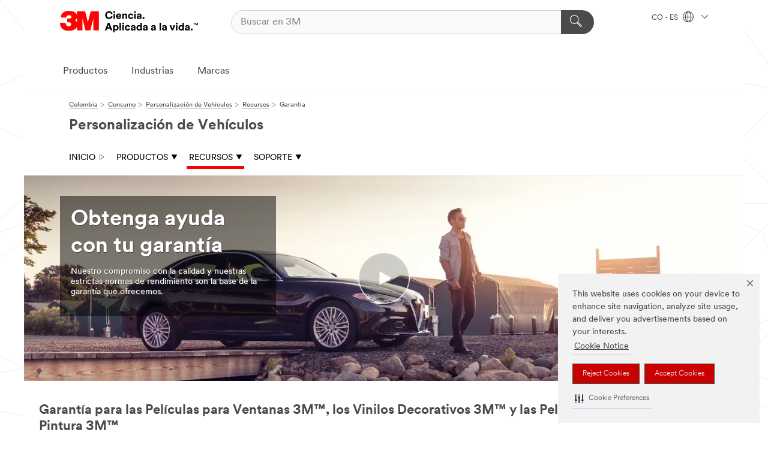

--- FILE ---
content_type: text/html; charset=UTF-8
request_url: https://www.3m.com.co/3M/es_CO/personalizacion-vehiculos/recursos/garantia/
body_size: 12915
content:
<!DOCTYPE html>
<html lang="es-CO">
 <head><meta http-equiv="X-UA-Compatible" content="IE=EDGE"><script type="text/javascript" src="https://cdn-prod.securiti.ai/consent/auto_blocking/0638aaa2-354a-44c0-a777-ea4db9f7bf8a/db27e24d-aee0-4de3-b940-196e87e5a512.js"></script><script>(function(){var s=document.createElement('script');s.src='https://cdn-prod.securiti.ai/consent/cookie-consent-sdk-loader.js';s.setAttribute('data-tenant-uuid', '0638aaa2-354a-44c0-a777-ea4db9f7bf8a');s.setAttribute('data-domain-uuid', 'db27e24d-aee0-4de3-b940-196e87e5a512');s.setAttribute('data-backend-url', 'https://app.securiti.ai');s.setAttribute('data-skip-css', 'false');s.defer=true;var parent_node=document.head || document.body;parent_node.appendChild(s);})()</script><script src="https://tags.tiqcdn.com/utag/3m/redeploy-gdpr/prod/utag.sync.js"></script><script>if (typeof utag_data == 'undefined') utag_data = {};</script>
<title>Garantía - Personalización de Vehículos | 3M</title>
  <meta charset="utf-8">
  <meta name="viewport" content="width=device-width, initial-scale=1.0">
<meta name="DCSext.Business" content="Transport & Electronic Bus Group">
<meta name="DCSext.CDC" content="KT">
<meta name="DCSext.MktExpertise" content="Consumer">
<meta name="DCSext.SubMarket" content="Car Personalization">
<meta name="DCSext.ewcd_url" content="Z6_79L2HO02KOT7706GUFBGD38PN3 | Z6_79L2HO02KOLR206GFTHAJ6GOQ5 | Z6_79L2HO02KGPD406SE4QEJ030L1">
<meta name="DCSext.locale" content="es_CO">
<meta name="DCSext.page" content="TEBG_CarPersonalisation_LA_Resources_Warranty">
<meta name="DCSext.platform" content="FUZE">
<meta name="DCSext.site" content="TEBG_CarPersonalisation_LA">
<meta name="WT.dcsvid" content="">
<meta name="application-name" content="MMM-ext">
<meta name="dc_coverage" content="CO">
<meta name="description" content="A la hora de personalizar tu vehículo, la calidad, rendimiento y durabilidad son factores clave. Conoce más sobre la garantía para Vinilos Decorativos, Películas para Protección de Pintura y Películas para Ventanas para tu automóvil.">
<meta name="format-detection" content="telephone=no">
<meta http-equiv="cleartype" content="on">
<meta http-equiv="format-detection" content="telephone=no">
<meta http-equiv="imagetoolbar" content="no">
<meta name="keywords" content="personalización de vehículos, garantía, vinilos decorativos, películas para protección de pintura, películas para ventanas, películas para ventanas automotrices">
<meta name="mmmsite" content="TEBG_CarPersonalisation_LA">
<meta name="mmm:serp" content="https://www.3m.com.co/3M/es_CO/personalizacion-vehiculos/recursos/garantia/"/>
<link rel="canonical" href="https://www.3m.com.co/3M/es_CO/personalizacion-vehiculos/recursos/garantia/" />
<!--  <PageMap><DataObject type="server"><Attribute name="node">fd-4 | WebSphere_Portal</Attribute>
<Attribute name="placeUniquename">TEBG_CarPersonalisation_LA</Attribute>
<Attribute name="sitebreadcrumb">Z6_79L2HO02KOT7706GUFBGD38PN3 | Z6_79L2HO02KOLR206GFTHAJ6GOQ5 | Z6_79L2HO02KGPD406SE4QEJ030L1</Attribute>
<Attribute name="themeVersion">2025.10</Attribute>
<Attribute name="pageUniquename">TEBG_CarPersonalisation_LA_Resources_Warranty</Attribute>
</DataObject>
<DataObject type="page"><Attribute name="site">Z6_79L2HO02KOT7706GUFBGD38PN3 | TEBG_CarPersonalisation_LA</Attribute>
<Attribute name="currentpage">Z6_79L2HO02KGPD406SE4QEJ030L1</Attribute>
<Attribute name="currentuniquename">TEBG_CarPersonalisation_LA_Resources_Warranty</Attribute>
</DataObject>
</PageMap> --><link rel="shortcut icon" type="image/ico" href="/favicon.ico" />
<link rel="apple-touch-icon-precomposed" sizes="57x57" href="/3m_theme_assets/themes/3MTheme/assets/images/unicorn/3M_Bookmark_Icon_57x57.png" />
<link rel="apple-touch-icon-precomposed" sizes="60x60" href="/3m_theme_assets/themes/3MTheme/assets/images/unicorn/3M_Bookmark_Icon_60x60.png" />
<link rel="apple-touch-icon-precomposed" sizes="72x72" href="/3m_theme_assets/themes/3MTheme/assets/images/unicorn/3M_Bookmark_Icon_72x72.png" />
<link rel="apple-touch-icon-precomposed" sizes="76x76" href="/3m_theme_assets/themes/3MTheme/assets/images/unicorn/3M_Bookmark_Icon_76x76.png" />
<link rel="apple-touch-icon-precomposed" sizes="114x114" href="/3m_theme_assets/themes/3MTheme/assets/images/unicorn/3M_Bookmark_Icon_114x114.png" />
<link rel="apple-touch-icon-precomposed" sizes="120x120" href="/3m_theme_assets/themes/3MTheme/assets/images/unicorn/3M_Bookmark_Icon_120x120.png" />
<link rel="apple-touch-icon-precomposed" sizes="144x144" href="/3m_theme_assets/themes/3MTheme/assets/images/unicorn/3M_Bookmark_Icon_144x144.png" />
<link rel="apple-touch-icon-precomposed" sizes="152x152" href="/3m_theme_assets/themes/3MTheme/assets/images/unicorn/3M_Bookmark_Icon_152x152.png" />
<link rel="apple-touch-icon-precomposed" sizes="180x180" href="/3m_theme_assets/themes/3MTheme/assets/images/unicorn/3M_Bookmark_Icon_180x180.png" />
<meta name="msapplication-TileColor" content="#ffffff" />
<meta name="msapplication-square70x70logo" content="/3m_theme_assets/themes/3MTheme/assets/images/unicorn/smalltile.png" />
<meta name="msapplication-square150x150logo" content="/3m_theme_assets/themes/3MTheme/assets/images/unicorn/mediumtile.png" />
<meta name="msapplication-wide310x150logo" content="/3m_theme_assets/themes/3MTheme/assets/images/unicorn/widetile.png" />
<meta name="msapplication-square310x310logo" content="/3m_theme_assets/themes/3MTheme/assets/images/unicorn/largetile.png" />
<link rel="stylesheet" href="/3m_theme_assets/themes/3MTheme/assets/css/build/phoenix.css?v=3.178.1" />
<link rel="stylesheet" href="/3m_theme_assets/themes/3MTheme/assets/css/unicorn-icons.css?v=3.178.1" />
<link rel="stylesheet" media="print" href="/3m_theme_assets/themes/3MTheme/assets/css/build/unicorn-print.css?v=3.178.1" />
<link rel="stylesheet" href="/3m_theme_assets/static/MDS/mammoth.css?v=3.178.1" />
<!--[if IE]><![endif]-->
<!--[if (IE 8)|(IE 7)]>
<script type="text/javascript">
document.getElementById("js-main_style").setAttribute("href", "");
</script>

<![endif]-->
<!--[if lte IE 6]><![endif]-->
<script type="text/javascript" src="/3m_theme_assets/themes/3MTheme/assets/scripts/mmmSettings.js"></script><link rel="stylesheet" href="/3m_theme_assets/themes/3MTheme/assets/css/build/gsn.css" />
<link rel="stylesheet" href="/3m_theme_assets/themes/3MTheme/assets/css/static/MyAccountDropdown/MyAccountDropdown.css" />


<script>(window.BOOMR_mq=window.BOOMR_mq||[]).push(["addVar",{"rua.upush":"false","rua.cpush":"false","rua.upre":"false","rua.cpre":"false","rua.uprl":"false","rua.cprl":"false","rua.cprf":"false","rua.trans":"","rua.cook":"false","rua.ims":"false","rua.ufprl":"false","rua.cfprl":"false","rua.isuxp":"false","rua.texp":"norulematch","rua.ceh":"false","rua.ueh":"false","rua.ieh.st":"0"}]);</script>
                              <script>!function(e){var n="https://s.go-mpulse.net/boomerang/";if("False"=="True")e.BOOMR_config=e.BOOMR_config||{},e.BOOMR_config.PageParams=e.BOOMR_config.PageParams||{},e.BOOMR_config.PageParams.pci=!0,n="https://s2.go-mpulse.net/boomerang/";if(window.BOOMR_API_key="UWRYR-C88R8-XEZDS-AZ97P-LXP2F",function(){function e(){if(!o){var e=document.createElement("script");e.id="boomr-scr-as",e.src=window.BOOMR.url,e.async=!0,i.parentNode.appendChild(e),o=!0}}function t(e){o=!0;var n,t,a,r,d=document,O=window;if(window.BOOMR.snippetMethod=e?"if":"i",t=function(e,n){var t=d.createElement("script");t.id=n||"boomr-if-as",t.src=window.BOOMR.url,BOOMR_lstart=(new Date).getTime(),e=e||d.body,e.appendChild(t)},!window.addEventListener&&window.attachEvent&&navigator.userAgent.match(/MSIE [67]\./))return window.BOOMR.snippetMethod="s",void t(i.parentNode,"boomr-async");a=document.createElement("IFRAME"),a.src="about:blank",a.title="",a.role="presentation",a.loading="eager",r=(a.frameElement||a).style,r.width=0,r.height=0,r.border=0,r.display="none",i.parentNode.appendChild(a);try{O=a.contentWindow,d=O.document.open()}catch(_){n=document.domain,a.src="javascript:var d=document.open();d.domain='"+n+"';void(0);",O=a.contentWindow,d=O.document.open()}if(n)d._boomrl=function(){this.domain=n,t()},d.write("<bo"+"dy onload='document._boomrl();'>");else if(O._boomrl=function(){t()},O.addEventListener)O.addEventListener("load",O._boomrl,!1);else if(O.attachEvent)O.attachEvent("onload",O._boomrl);d.close()}function a(e){window.BOOMR_onload=e&&e.timeStamp||(new Date).getTime()}if(!window.BOOMR||!window.BOOMR.version&&!window.BOOMR.snippetExecuted){window.BOOMR=window.BOOMR||{},window.BOOMR.snippetStart=(new Date).getTime(),window.BOOMR.snippetExecuted=!0,window.BOOMR.snippetVersion=12,window.BOOMR.url=n+"UWRYR-C88R8-XEZDS-AZ97P-LXP2F";var i=document.currentScript||document.getElementsByTagName("script")[0],o=!1,r=document.createElement("link");if(r.relList&&"function"==typeof r.relList.supports&&r.relList.supports("preload")&&"as"in r)window.BOOMR.snippetMethod="p",r.href=window.BOOMR.url,r.rel="preload",r.as="script",r.addEventListener("load",e),r.addEventListener("error",function(){t(!0)}),setTimeout(function(){if(!o)t(!0)},3e3),BOOMR_lstart=(new Date).getTime(),i.parentNode.appendChild(r);else t(!1);if(window.addEventListener)window.addEventListener("load",a,!1);else if(window.attachEvent)window.attachEvent("onload",a)}}(),"".length>0)if(e&&"performance"in e&&e.performance&&"function"==typeof e.performance.setResourceTimingBufferSize)e.performance.setResourceTimingBufferSize();!function(){if(BOOMR=e.BOOMR||{},BOOMR.plugins=BOOMR.plugins||{},!BOOMR.plugins.AK){var n=""=="true"?1:0,t="",a="clpx5tyxhuqq62ipifya-f-c75b230a9-clientnsv4-s.akamaihd.net",i="false"=="true"?2:1,o={"ak.v":"39","ak.cp":"832420","ak.ai":parseInt("281472",10),"ak.ol":"0","ak.cr":8,"ak.ipv":4,"ak.proto":"h2","ak.rid":"9679b651","ak.r":45721,"ak.a2":n,"ak.m":"dscx","ak.n":"essl","ak.bpcip":"18.223.126.0","ak.cport":52856,"ak.gh":"23.33.25.17","ak.quicv":"","ak.tlsv":"tls1.3","ak.0rtt":"","ak.0rtt.ed":"","ak.csrc":"-","ak.acc":"","ak.t":"1762607472","ak.ak":"hOBiQwZUYzCg5VSAfCLimQ==8AeKp5hKRQI5Pd36Oe/Ldrk87CO1fLjAFrGiF/98I7+w+PNcNKa6/oz6x2nli8v/7n0Ufm7HLHw6QglbYS3qLfpxrtyAitGenn9DZdwFhMEEQ4MciT1cR1eKG6hAD9A8pJH92uOz/2LjHcW37jVL2CMqaTMwfZ20vdyuZjtWSJdVIrOSktWQx4JWU++t5xzQvo6o1qdhqTpBmAR0W6kuRkZTRr95wLTyXmzjDWXoqm6NANEMDGnrJYJZCltzr55GYD0QpyzGbDb/MOqTAqciWgQBXBCSZoiaOSaNbMIMuJyFb5WsZ5N/Oc2lFFGOLcfNTgjKEEiwr7nKPnXOKD51orHbF80qf09OAEv5qzm/yeQFC/qEbQd0n3yB9alfk3ldujWnAfjuO7J7xCMmsLLGfx4xO2aQ2jKn8x2ARhgPVD8=","ak.pv":"279","ak.dpoabenc":"","ak.tf":i};if(""!==t)o["ak.ruds"]=t;var r={i:!1,av:function(n){var t="http.initiator";if(n&&(!n[t]||"spa_hard"===n[t]))o["ak.feo"]=void 0!==e.aFeoApplied?1:0,BOOMR.addVar(o)},rv:function(){var e=["ak.bpcip","ak.cport","ak.cr","ak.csrc","ak.gh","ak.ipv","ak.m","ak.n","ak.ol","ak.proto","ak.quicv","ak.tlsv","ak.0rtt","ak.0rtt.ed","ak.r","ak.acc","ak.t","ak.tf"];BOOMR.removeVar(e)}};BOOMR.plugins.AK={akVars:o,akDNSPreFetchDomain:a,init:function(){if(!r.i){var e=BOOMR.subscribe;e("before_beacon",r.av,null,null),e("onbeacon",r.rv,null,null),r.i=!0}return this},is_complete:function(){return!0}}}}()}(window);</script></head>
<body class="MMM--bodyContain"><div class="MMM--skipMenu" id="top"><ul class="MMM--skipList"><li><a href="#js-gsnMenu">Ir al CO de navegación</a></li><li><a href="#ssnMenu">Ir al Personalización de Vehículos de navegación</a></li><li><a href="#pageContent">Ir al contenido de página</a></li><li><a href="#js-searchBar">Ir al motor de búsqueda</a></li><li><a href="#help--links">Ir a la información de contacto</a></li><li><a href="/3M/es_CO/inicio/mapa-del-sitio/">Ir al Mapa del Sitio</a></li></ul>
</div>

    <div id="js-bodyWrapper" class="MMM--themeWrapper">
        <div class="m-dropdown-list_overlay"></div>
    <nav class="m-nav">      
      <div class="is-header_container h-fitWidth m-header_container">
        <div class="m-header">          
          <a href="/3M/es_CO/inicio/" aria-label="3M Logo - Opens in a new window" class="is-3MLogo m-header_logo l-smallMarginRight h-linkNoUnderline l-centerVertically" title="3M en Colombia">
            <img class="h-onDesktop m-header_logoImg" src="/3m_theme_assets/themes/3MTheme/assets/images/unicorn/Logo-es.png" alt="Logo 3M" />
            <img class="h-notOnDesktop l-img" src="/3m_theme_assets/themes/3MTheme/assets/images/unicorn/Logo_mobile.png" alt="Logo 3M" />
          </a>                          

          

<div class="m-header_search l-smallMarginRight">
  <form class="h-fitHeight" id="typeahead-root" action="/3M/es_CO/p/">
    <input id="js-searchBar" class="m-header_searchbar h-fitWidth h-fitHeight l-centerVertically is-searchbar" name="Ntt" type="search" placeholder="Buscar en 3M" aria-label="Buscar">
    <button class="m-header_searchbutton" type="submit" value="Buscar" aria-label="Buscar">
      <i class="MMM--icn MMM--icn_search color--white"></i>
    </button>
  </form>
</div>


          <div style="display: inline-block" class="h-notOnDesktop">
            <div class="m-header_menu l-centerVertically h-notOnDesktop">
              <a href="#" class="h-linkNoUnderline link--dark is-header_menuLink is-collapsed m-header_menuLink" aria-haspopup="true" aria-controls="navOptions" aria-label="Abrir Búsqueda" data-openlabel="Abrir Búsqueda" data-closelabel="Cerrar">
                <i class="MMM--icn MMM--icn_hamburgerMenu is-header_menuIcon m-header_menuIcn"></i>
              </a>
              <i class="MMM--icn MMM--icn_close link--dark m-header_hiddenIcn m-header_menuIcn"></i>
            </div>
          </div>
          <div class="m-header--fix"></div>
        </div>
                
        
        <div class="m-header-madbar h-notOnDesktop">
          <div class="MAD-Bar">
            <div class="m-account mad-section">
              
            </div>
          </div>
        </div>
                
        <div class="m-header_overlay"></div>
        
        <!-- Profile Management Pop-Up -->

        <div class="is-dropdown h-hidden m-navbar_container">
          <div class="m-navbar_overlay h-fitHeight h-notOnMobile is-overlay h-notOnDesktop"></div>
          <div class="m-navbar">
            <div class="m-navbar_level-1 js-navbar_level-1">

              
              <div class="m-navbar_localization l-centerVertically">
                <a href="#" class="link--dark l-centerVertically is-localeToggle">CO - ES
                  <i class="MMM--icn MMM--icn_localizationGlobe l-centerVertically m-navbar_localGlobe" style="padding-left: 5px;"></i>
                  <i class="MMM--icn MMM--icn_down_arrow h-onDesktop" style="padding-left: 10px; font-size: 11px;"></i></a>
              </div>
              <div id="js-gsnMenu" class="m-navbar_nav">

                
<ul id="navOptions" role="menubar">
<li class="m-navbar_listItem">
        <a href="#" id="navbar_link-products" class="is-navbar_link m-navbar_link" aria-haspopup="true" aria-expanded="false">Productos</a>
      </li><li class="m-navbar_listItem">
        <a href="#" id="navbar_link-industries" class="is-navbar_link m-navbar_link" aria-haspopup="true" aria-expanded="false">Industrias</a>
      </li><li class="m-navbar_listItem">
        <a href="#" id="navbar_link-brands" class="is-navbar_link m-navbar_link" aria-haspopup="true" aria-expanded="false">Marcas</a>
      </li>
</ul>
<div class="m-navbar_localOverlay is-localePopUp h-hidden">
  <div class="m-navbar_localPopup m-navbar_popup font--standard" aria-modal="true" role="dialog" aria-label="language switcher dialog">
    <button
      class="m-navbar-localClose m-btn--close color--silver is-close h-notOnDesktop"
      aria-label="Cerrar"><i class="MMM--icn MMM--icn_close"></i></button>
    <div class="font--standard m-navbar_popupTitle">3M en Colombia</div>
    <form>
      <div class="font--standard m-navbar_popupOptions"><input type="radio" name="locale" value="/3M/es_CO/personalizacion-vehiculos/" id="locale-co-es" class="m-radioInput" checked>
      	    <label class="m-radioInput_label" for="locale-co-es">Espa&ntilde;ol - ES</label><br></div>
      <a href="https://www.3m.com/3M/en_US/select-location/" aria-label="Change 3M Location" class="link">Change 3M Location</a>
      <button type="submit" value="Enviar" class="m-btn m-btn--red m-navbar_localeSave is-saveLocale">Guardar</button>
    </form>
  </div>
  <div class="m-overlay h-onDesktop is-close"></div>
</div>
              </div>
            </div>

            <div class="m-dropdown-list js-navbar_level-2">

              <!-- Dropdown Lists Header -->
<div class="m-dropdown-list_header">
  <button class="m-dropdown-list_backBtn js-dropdown-list_backBtn">
    <i class="MMM--icn MMM--icn_lt2"></i>
  </button>
  <div class="m-dropdown-list_title">
<label id="dropdown-list_products-title">Productos</label>
      <label id="dropdown-list_industries-title">Industrias</label>
      <label id="dropdown-list_brands-title">Marcas</label>
      
  </div>
</div><!-- End of the dropdown list header --><ul id="products-list" class="l-dropdown-list_container" role="menu" aria-hidden="true"><li class="l-dropdown-list" role="menuitem">
      <a href="/3M/es_CO/p/c/abrasivos/" aria-label="Abrasivos" class="MMM--basicLink">
        Abrasivos
      </a>
    </li><li class="l-dropdown-list" role="menuitem">
      <a href="/3M/es_CO/p/c/acabados/" aria-label="Acabados" class="MMM--basicLink">
        Acabados
      </a>
    </li><li class="l-dropdown-list" role="menuitem">
      <a href="/3M/es_CO/p/c/adhesivos/" aria-label="Adhesivos, Selladores y Masillas" class="MMM--basicLink">
        Adhesivos, Selladores y Masillas
      </a>
    </li><li class="l-dropdown-list" role="menuitem">
      <a href="/3M/es_CO/p/c/casa/" aria-label="Casa" class="MMM--basicLink">
        Casa
      </a>
    </li><li class="l-dropdown-list" role="menuitem">
      <a href="/3M/es_CO/p/c/cintas/" aria-label="Cintas" class="MMM--basicLink">
        Cintas
      </a>
    </li><li class="l-dropdown-list" role="menuitem">
      <a href="/3M/es_CO/p/c/compuestos-abrillantadores/" aria-label="Compuestos y Abrillantadores" class="MMM--basicLink">
        Compuestos y Abrillantadores
      </a>
    </li><li class="l-dropdown-list" role="menuitem">
      <a href="/3M/es_CO/p/c/electrico/" aria-label="Eléctrico" class="MMM--basicLink">
        Eléctrico
      </a>
    </li><li class="l-dropdown-list" role="menuitem">
      <a href="/3M/es_CO/p/c/epp/" aria-label="Equipo de Protección Personal" class="MMM--basicLink">
        Equipo de Protección Personal
      </a>
    </li><li class="l-dropdown-list" role="menuitem">
      <a href="/3M/es_CO/p/c/etiquetas/" aria-label="Etiquetas" class="MMM--basicLink">
        Etiquetas
      </a>
    </li><li class="l-dropdown-list" role="menuitem">
      <a href="/3M/es_CO/p/c/herramientas-equipo/" aria-label="Herramientas y Equipos" class="MMM--basicLink">
        Herramientas y Equipos
      </a>
    </li><li class="l-dropdown-list" role="menuitem">
      <a href="/3M/es_CO/p/c/lubricantes/" aria-label="Lubricantes" class="MMM--basicLink">
        Lubricantes
      </a>
    </li><li class="l-dropdown-list" role="menuitem">
      <a href="/3M/es_CO/p/c/material-oficina/" aria-label="Material de Oficina" class="MMM--basicLink">
        Material de Oficina
      </a>
    </li><li class="l-dropdown-list" role="menuitem">
      <a href="/3M/es_CO/p/c/materiales-avanzados/" aria-label="Materiales Avanzados" class="MMM--basicLink">
        Materiales Avanzados
      </a>
    </li><li class="l-dropdown-list" role="menuitem">
      <a href="/3M/es_CO/p/c/medico/" aria-label="Médico" class="MMM--basicLink">
        Médico
      </a>
    </li><li class="l-dropdown-list" role="menuitem">
      <a href="/3M/es_CO/p/c/peliculas-laminas/" aria-label="Películas y Láminas" class="MMM--basicLink">
        Películas y Láminas
      </a>
    </li><li class="l-dropdown-list" role="menuitem">
      <a href="/3M/es_CO/p/c/productos-limpieza/" aria-label="Productos de Limpieza" class="MMM--basicLink">
        Productos de Limpieza
      </a>
    </li><li class="l-dropdown-list" role="menuitem">
      <a href="/3M/es_CO/p/c/senalizacion-marcado/" aria-label="Señalización y Marcado" class="MMM--basicLink">
        Señalización y Marcado
      </a>
    </li><li class="l-dropdown-list" role="menuitem">
      <a href="/3M/es_CO/p/c/suministros-pruebas-laboratorio/" aria-label="Suministros y Pruebas de Laboratorio" class="MMM--basicLink">
        Suministros y Pruebas de Laboratorio
      </a>
    </li><li class="l-dropdown-list_last-item" role="menuitem"><a class="l-dropdown-list_view-all-products" href="/3M/es_CO/p/">Todos los Productos de 3M</a>     
      <button class="m-btn js-backtoTopBtn">
        <i class="MMM--icn MMM--icn_arrowUp"></i>
      </button>
    </li></ul>
<ul id="industries-list" class="l-dropdown-list_container" role="menu" aria-hidden="true"><li class="l-dropdown-list" role="menuitem">
      <a href="/3M/es_CO/automotriz/" aria-label="Automotriz" class="MMM--basicLink">
        Automotriz
      </a>
    </li><li class="l-dropdown-list" role="menuitem">
      <a href="/3M/es_CO/diseno-y-construccion/" aria-label="Diseño y Construcción" class="MMM--basicLink">
        Diseño y Construcción
      </a>
    </li><li class="l-dropdown-list" role="menuitem">
      <a href="/3M/es_CO/electronica/" aria-label="Electrónicos" class="MMM--basicLink">
        Electrónicos
      </a>
    </li><li class="l-dropdown-list" role="menuitem">
      <a href="/3M/es_CO/energia/" aria-label="Energía" class="MMM--basicLink">
        Energía
      </a>
    </li><li class="l-dropdown-list" role="menuitem">
      <a href="/3M/es_CO/manufactura/" aria-label="Manufactura" class="MMM--basicLink">
        Manufactura
      </a>
    </li><li class="l-dropdown-list" role="menuitem">
      <a href="/3M/es_CO/seguridad/" aria-label="Seguridad" class="MMM--basicLink">
        Seguridad
      </a>
    </li><li class="l-dropdown-list" role="menuitem">
      <a href="/3M/es_CO/soluciones-comerciales/" aria-label="Soluciones comerciales" class="MMM--basicLink">
        Soluciones comerciales
      </a>
    </li><li class="l-dropdown-list" role="menuitem">
      <a href="/3M/es_CO/consumo/" aria-label="Soluciones para consumo" class="MMM--basicLink">
        Soluciones para consumo
      </a>
    </li><li class="l-dropdown-list" role="menuitem">
      <a href="/3M/es_CO/transporte/" aria-label="Transporte" class="MMM--basicLink">
        Transporte
      </a>
    </li><div class="l-dropdown-list_industries-image">
      <img class="img img_stretch mix-MMM--img_fancy" src="https://multimedia.3m.com/mws/media/1812021O/industry-feature-image.png" alt="Un trabajador de una fábrica de automóviles que inspecciona la línea de producción.">
      <p>En 3M, descubrimos e innovamos en casi toda industria para ayudar a resolver problemas alrededor del mundo.</p>
    </div></ul>
<ul id="brands-list" class="l-dropdown-list_container" role="menu" aria-hidden="true"><li class="l-dropdown-list l-dropdown-list_brands" role="menuitem">  
      <div class="l-dropdown-logo_container">
        <div class="l-dropdown-logo_sprite">
          <img src="https://multimedia.3m.com/mws/media/1815182O/littmann-brand-logo.png" alt="3M™ Littmann® Estetoscopios">
        </div>
        <label class="l-dropdown-logo_label">3M™ Littmann® Estetoscopios</label>
      </div>  
      <div class="l-dropdown-links_container"><a class="m-btn m-btn--red m-btn--fullWidth" href="/3M/es_CO/p/c/b/littmann/" aria-label="3M™ Littmann® Estetoscopios Productos" >Productos</a>
      </div>
    </li><li class="l-dropdown-list l-dropdown-list_brands" role="menuitem">  
      <div class="l-dropdown-logo_container">
        <div class="l-dropdown-logo_sprite">
          <img src="https://multimedia.3m.com/mws/media/1815179O/command-brand-logo.png" alt="Command™">
        </div>
        <label class="l-dropdown-logo_label">Command™</label>
      </div>  
      <div class="l-dropdown-links_container"><a class="m-btn m-btn--red m-btn--fullWidth" href="/3M/es_CO/p/c/b/command/" aria-label="Productos Command™" >Productos</a>
      </div>
    </li><li class="l-dropdown-list l-dropdown-list_brands" role="menuitem">  
      <div class="l-dropdown-logo_container">
        <div class="l-dropdown-logo_sprite">
          <img src="https://multimedia.3m.com/mws/media/1815183O/nexcare-brand-logo.png" alt="Nexcare™">
        </div>
        <label class="l-dropdown-logo_label">Nexcare™</label>
      </div>  
      <div class="l-dropdown-links_container"><a class="m-btn m-btn--red m-btn--fullWidth" href="/3M/es_CO/p/c/b/nexcare/" aria-label="Productos Nexcare™" >Productos</a><a href="https://www.nexcare.3m.com.co/3M/es_CO/nexcare-la/" class="m-btn m-btn--light m-btn--fullWidth" aria-label="Marca Nexcare™">Sitio de Marca<i class="MMM--icn MMM--icn_arrowJump"></i></a>
      </div>
    </li><li class="l-dropdown-list l-dropdown-list_brands" role="menuitem">  
      <div class="l-dropdown-logo_container">
        <div class="l-dropdown-logo_sprite">
          <img src="https://multimedia.3m.com/mws/media/1815184O/post-it-brand-logo.png" alt="Post-it®">
        </div>
        <label class="l-dropdown-logo_label">Post-it®</label>
      </div>  
      <div class="l-dropdown-links_container"><a class="m-btn m-btn--red m-btn--fullWidth" href="/3M/es_CO/p/c/b/post-it/" aria-label="Productos Post-it®" >Productos</a>
      </div>
    </li><li class="l-dropdown-list l-dropdown-list_brands" role="menuitem">  
      <div class="l-dropdown-logo_container">
        <div class="l-dropdown-logo_sprite">
          <img src="https://multimedia.3m.com/mws/media/1815186O/scotch-brite-brand-logo.png" alt="Scotch-Brite™">
        </div>
        <label class="l-dropdown-logo_label">Scotch-Brite™</label>
      </div>  
      <div class="l-dropdown-links_container"><a class="m-btn m-btn--red m-btn--fullWidth" href="/3M/es_CO/p/c/b/scotch-brite/" aria-label="Productos Scotch-Brite™" >Productos</a>
      </div>
    </li><li class="l-dropdown-list l-dropdown-list_brands" role="menuitem">  
      <div class="l-dropdown-logo_container">
        <div class="l-dropdown-logo_sprite">
          <img src="https://multimedia.3m.com/mws/media/1815185O/scotch-brand-brand-logo.png" alt="Scotch™">
        </div>
        <label class="l-dropdown-logo_label">Scotch™</label>
      </div>  
      <div class="l-dropdown-links_container"><a class="m-btn m-btn--red m-btn--fullWidth" href="/3M/es_CO/p/c/b/scotch/" aria-label="Productos Scotch™" >Productos</a>
      </div>
    </li>  
  <li class="l-dropdown-list_viewbrands"></li>
</ul>

            </div>            
          </div>
        </div>
      </div>
    </nav>
    <div class="m-navbar_profileOverlay is-profileToggle is-close h-hidden"></div>
    <div class="m-navbar_signInOverlay m-overlay is-signInToggle is-close h-hidden"></div>
<div class="MMM--site-bd">
  <div class="MMM--grids" id="pageContent">
  <div class="MMM--siteNav">
  <div class="MMM--breadcrumbs_theme">
  <ol class="MMM--breadcrumbs-list" itemscope itemtype="https://schema.org/BreadcrumbList"><li itemprop="itemListElement" itemscope itemtype="https://schema.org/ListItem"><a href="/3M/es_CO/inicio/" itemprop="item"><span itemprop="name">Colombia</span></a><i class="MMM--icn MMM--icn_breadcrumb"></i>
          <meta itemprop="position" content="1" /></li><li itemprop="itemListElement" itemscope itemtype="https://schema.org/ListItem"><a href="/3M/es_CO/consumo/" itemprop="item"><span itemprop="name">Consumo</span></a><i class="MMM--icn MMM--icn_breadcrumb"></i>
          <meta itemprop="position" content="2" /></li><li itemprop="itemListElement" itemscope itemtype="https://schema.org/ListItem"><a href="/3M/es_CO/personalizacion-vehiculos/" itemprop="item"><span itemprop="name">Personalización de Vehículos</span></a><i class="MMM--icn MMM--icn_breadcrumb"></i>
          <meta itemprop="position" content="3" /></li><li itemprop="itemListElement" itemscope itemtype="https://schema.org/ListItem"><a href="/3M/es_CO/personalizacion-vehiculos/recursos/" itemprop="item"><span itemprop="name">Recursos</span></a><i class="MMM--icn MMM--icn_breadcrumb"></i>
          <meta itemprop="position" content="4" /></li><li itemprop="itemListElement" itemscope itemtype="https://schema.org/ListItem"><span itemprop="name">Garantia</span><link itemprop="url" href="/3M/es_CO/personalizacion-vehiculos/recursos/garantia/"><meta itemprop="position" content="5" /></li></ol>
  
</div>
<div class="MMM--hdg MMM--themeHdg_1 mix-MMM--hdg_spaced" role="heading">Personalización de Vehículos</div><ul id="ssnMenu" class="MMM--secondaryNav"><li class="js-secondaryNavLink" data-uniquename='#--HOME--'>
          <a href="/3M/es_CO/personalizacion-vehiculos/" title="Inicio" class="isInside">Inicio <i class="MMM--icn MMM--icn_arrowHollowRight"></i></a>
        </li>
        <li class="js-secondaryNavLink" data-uniquename='item1'>
          <a href="#" title="Productos" class="">Productos <i class="MMM--icn MMM--icn_arrowDown"></i></a>
        </li>
        <ul class="MMM--secondarySubNavList" id="item1"><li>
              <a href="/3M/es_CO/p/c/peliculas-laminas/materiales-proteccion-superficies/peliculas-proteccion-superficies/i/automotriz/instalaciones-posteriores-a-la-fabrica/" title="Películas para Protección de Pintura" aria-label="Películas para Protección de Pintura" class="">Películas para Protección de Pintura</a>
            </li>
            <li>
              <a href="/3M/es_CO/p/c/peliculas-laminas/envolturas-molduras-vehiculos/envolturas-vehiculos-no-imprimibles/i/automotriz/instalaciones-posteriores-a-la-fabrica/" title="Vinilos Decorativos" aria-label="Vinilos Decorativos" class="">Vinilos Decorativos</a>
            </li>
            <li>
              <a href="/3M/es_CO/p/c/peliculas-laminas/peliculas-ventanas/peliculas-control-luz/i/automotriz/instalaciones-posteriores-a-la-fabrica/" title="Películas para Ventanas" aria-label="Películas para Ventanas" class="">Películas para Ventanas</a>
            </li>
            <li>
              <a href="/3M/es_CO/personalizacion-vehiculos/productos/" title="Ver Todos los Productos" aria-label="Ver Todos los Productos" class="">Ver Todos los Productos</a>
            </li>
            </ul><li class="js-secondaryNavLink" data-uniquename='item2'>
          <a href="#" title="Recursos" class="">Recursos <i class="MMM--icn MMM--icn_arrowDown"></i></a>
        </li>
        <ul class="MMM--secondarySubNavList" id="item2"><li>
              <a href="/3M/es_CO/personalizacion-vehiculos/recursos/opciones-revestimiento/" title="Opciones de Personalización" aria-label="Opciones de Personalización" class="">Opciones de Personalización</a>
            </li>
            <li>
              <a href="/3M/es_CO/personalizacion-vehiculos/recursos/simulador-peliculas-ventanas/" title="Simulador de Películas para Ventanas" aria-label="Simulador de Películas para Ventanas" class="">Simulador de Películas para Ventanas</a>
            </li>
            <li>
              <a href="/3M/es_CO/personalizacion-vehiculos/recursos/cuidado-con-los-productos/" title="Cuidado del Producto" aria-label="Cuidado del Producto" class="">Cuidado del Producto</a>
            </li>
            <li>
              <a href="/3M/es_CO/personalizacion-vehiculos/recursos/garantia/" title="Garantia" aria-label="Garantia" class="isSelected">Garantia</a>
            </li>
            <li>
              <a href="/3M/es_CO/personalizacion-vehiculos/recursos/" title="Todos los recursos" aria-label="Todos los recursos" class="isInside">Todos los recursos</a>
            </li>
            <li>
              <a href="/3M/es_CO/peliculas-automotriz/" title="Para Instaladores" aria-label="Para Instaladores" class="MMM--icn MMM--icn_share">Para Instaladores</a>
            </li>
            </ul><li class="js-secondaryNavLink" data-uniquename='item3'>
          <a href="#" title="Soporte" class="">Soporte <i class="MMM--icn MMM--icn_arrowDown"></i></a>
        </li>
        <ul class="MMM--secondarySubNavList" id="item3"><li>
              <a href="/3M/es_CO/personalizacion-vehiculos/contacto/" title="Contacto" aria-label="Contacto" class="">Contacto</a>
            </li>
            <li>
              <a href="/3M/es_CO/personalizacion-vehiculos/contacto/donde-instalar/" title="Encuentre un instalador" aria-label="Encuentre un instalador" class="">Encuentre un instalador</a>
            </li>
            </ul></ul>
        </div><div class="hiddenWidgetsDiv">
	<!-- widgets in this container are hidden in the UI by default -->
	<div class='component-container ibmDndRow hiddenWidgetsContainer id-Z7_79L2HO02KGPD406SE4QEJ030D4' name='ibmHiddenWidgets' ></div><div style="clear:both"></div>
</div>

<div class="MMM--grids">
  <div class='component-container MMM--grids-col_single MMM--grids-col ibmDndColumn id-Z7_79L2HO02KGPD406SE4QEJ030D2' name='ibmMainContainer' ><div class='component-control id-Z7_79L2HO02KGPD406SE4QEJ030T7' ><span id="Z7_79L2HO02KGPD406SE4QEJ030T7"></span>







































    
    

    
    

    
    
    





    
    
        
            
            <!-- 1234567890 - locale es_CO -->
  


  <div class="MMM--contentWrapper MMM--contentWrapper_hero rH-52-Hero MMM--clear js-videoPlayer MMM--gapBottomLrg dpl-192120231121160109"  data-showlabel=""  data-viewTranscript-label="" data-descriptionsOff-label="" data-descriptionsOn-label="">
  





      <div class="MMM--heroCarouselContainer js-heroContainer  js-videoFigureContainer" data-video-id="1744362502078000237">
        <div class="MMM--carouselList">
         <div class="MMM--carouselListItem_heroOnly">
           <div class="js-heroCTA" data-options='{"leftD":"5%","leftT":"5%","topD":"10%","topT":"10%","maxWD":"27%","maxWT":"34%"}'>

  

  <div class="MMM--carouselListItem_hero-inner">

    

      <div class="MMM--heroStaticFigure">

        <picture>
            <!--[if IE 9]><video style="display: none;"><![endif]-->
            
            
             
              <source srcset="/wps/wcm/connect/c67bf54f-ea3d-491f-aa64-1cfb73fbb2a2/ProductCare_hero_1400.jpg?MOD=AJPERES&amp;CACHEID=ROOTWORKSPACE-c67bf54f-ea3d-491f-aa64-1cfb73fbb2a2-oYDQs1L
" media="(min-width: 960px)" class="MMM--img MMM--img_carousel_hero"/>
            
            
            
            
            
            
              <source srcset="/wps/wcm/connect/c67bf54f-ea3d-491f-aa64-1cfb73fbb2a2/ProductCare_hero_1400.jpg?MOD=AJPERES&amp;CACHEID=ROOTWORKSPACE-c67bf54f-ea3d-491f-aa64-1cfb73fbb2a2-oYDQs1L
" media="(min-width: 768px)" class="MMM--img MMM--img_carousel_hero"/>
            
            
            
            
            
            
            
            
            
            
              <source srcset="/wps/wcm/connect/c67bf54f-ea3d-491f-aa64-1cfb73fbb2a2/ProductCare_hero_1400.jpg?MOD=AJPERES&amp;CACHEID=ROOTWORKSPACE-c67bf54f-ea3d-491f-aa64-1cfb73fbb2a2-oYDQs1L
" media="(min-width: 1px)" class="MMM--img MMM--img_carousel_hero"/>
            
            
            
            
            
            
            <!--[if IE 9]></video><![endif]-->
            <!--[if gte IE 9 | !IE ]><!-->
            <img srcset="/3m_theme_assets/themes/3MTheme/assets/images/compressed/1px.gif" class="MMM--img MMM--img_carousel_hero"  data-alt="hombre de pie junto a su vehiculo aparcado con vistas a la puesta de sol en el lago.
" alt="hombre de pie junto a su vehiculo aparcado con vistas a la puesta de sol en el lago.
"/>
            <![endif]-->
            <!--[if lt IE 9]>
            <img src="/wps/wcm/connect/c67bf54f-ea3d-491f-aa64-1cfb73fbb2a2/ProductCare_hero_1400.jpg?MOD=AJPERES&amp;CACHEID=ROOTWORKSPACE-c67bf54f-ea3d-491f-aa64-1cfb73fbb2a2-oYDQs1L
" class="MMM--img MMM--img_carousel_hero"  alt="hombre de pie junto a su vehiculo aparcado con vistas a la puesta de sol en el lago.
"/>
            <![endif]-->
        </picture>
        
           <a href="#" tabindex="0" aria-label="" class="js-videoPlayer-trigger MMM--videoMedia_Play-bg MMM--videoMedia_Play MMM-isActive" data-videoid="1744362502078000237" data-described-video-id="" data-transcript=""></a>
        
      </div>

  
<div class="MMM--heroContentWrapper MMM--mixin_sh_1">
  <div class="MMM--heroCarouselButtonPositioner">
    <div class="MMM--heroCarouselButtonPositioner-bd">
      <div class="MMM--heroCarouselButtonContainer mix-MMM--bgDark" style="left:5%;top:10%;max-width:27%;">

            
              
               
                <h1 class="MMM--heroCarouselTitle MMM--flx_hdg_1 MMM--reversed">
	Obtenga ayuda con tu garantía
</h1>
              
            

  
  			
             <div class="MMM--wysiwyg MMM--flx_hdg_6   MMM--reversed">
	<p dir="ltr">Nuestro compromiso con la calidad y nuestras estrictas normas de rendimiento son la base de la garantía que ofrecemos.</p>

</div>
            

            

            
            
      </div>
    </div>
  </div>
</div>

  </div>
</div>

        
         <div class="video-player js-videoObjectContainer"></div>
       

         </div>
        </div>


 
      


       </div>
       
  







      
  
  </div>
  
  <script type="text/javascript">
      loadPageModule('kungfu/Hero/HeroCTA');
      loadPageModule('kungfu/video/V2/mmmVideo');
  </script>
  
  


<script type="text/javascript">
    loadPageModule('kungfu/dropHTML_Lightbox/lightboxTrigger');
 </script>

<link rel="stylesheet" href="/3m_theme_assets/themes/3MTheme/assets/css/build/components_50_series/rH-52-Hero.css"> 

<link rel="stylesheet" href="/3m_theme_assets/themes/3MTheme/assets/css/build/components_50_series/rH-50-CarouselHero.css">

<link rel="stylesheet" href="/3m_theme_assets/themes/3MTheme/assets/css/build/video-transcript.css">



        
        
    

    
        





        







    
</div><div class='component-control id-Z7_79L2HO02KGPD406SE4QEJ03GC4' ><span id="Z7_79L2HO02KGPD406SE4QEJ03GC4"></span>







































    
    

    
    

    
    
    





    
    
        
            
            
  










        
        
    

    
        





        







    
</div><div class='component-control id-Z7_79L2HO02KGO7006U8OOTLUJMV3' ><span id="Z7_79L2HO02KGO7006U8OOTLUJMV3"></span>







































    
    

    
    

    
    
    





    
    
        
            
            
  








<div class="rG-68-Titling MMM--gapBottom MMM--contentWrapper MMM--contentWrapper_padded MMM--clear MMM--gapBottomLrg dpl-2519202491923116 " >







      
<div class="MMM--pageSectionTitle MMM--wysiwyg"> 
  

  
  
    

    
        <h2 class="MMM--hdg MMM--hdg_2 mix-MMM--hdg_spaced">
	Garantía para las Películas para Ventanas 3M&trade;, los Vinilos Decorativos 3M&trade; y las Películas para Protección de Pintura 3M&trade;
</h2>
    

      
      

    
  

     
   

     

     

     

     
      <div class="MMM--bodyCopy MMM--wysiwyg"><p dir="ltr">Una vez adquirida alguna de las soluciones de Personalización de Vehículos 3M™ con nuestros Instaladores Autorizados, debe seguir tres simples pasos para activar su garantía:</p>

<p dir="ltr">&nbsp;</p>

<ul dir="ltr">
	<li>El Instalador Autorizado registrará la instalación en la página web de garantías 3M™ con la información del producto adquirido.</li>
	<li>Usted recibirá un e-mail con el documento de garantía y original.</li>
</ul>

<p dir="ltr">&nbsp;</p>

<p dir="ltr">¿Ha cumplido todos los pasos y aún no ha recibido su Garantía Digital 3M vía correo electrónico?&nbsp;<a href="https://engage.3m.com/DriveConf_Garantia_Codigo_SP" >Obtenga ayuda aquí</a>.</p>

<p dir="ltr">¿Ha instalado una película en su vehículo y no ha recibido una Tarjeta de Autenticidad?&nbsp;<a href="https://engage.3m.com/DriveConf_Garantia_Tarjeta_SP" >Obtenga ayuda aquí</a>.</p>
</div>
     
</div>
    <div class="externalVidWrapper js-videowrapper MMM--isVisuallyHidden">
        <div class="js-videoNavcontrols">
            <a class="previous"><span></span></a>
            <a class="next"><span></span></a>
        </div>
        <div class="video-player js-videoObjectContainer externalVidContainer"></div>
    </div>




<hr class="MMM--hr" />






    


</div>







        
        
    

    
        





        







    
</div><div class='component-control id-Z7_79L2HO02KGO7006U8OOTLUJEO4' ><span id="Z7_79L2HO02KGO7006U8OOTLUJEO4"></span>







































    
    

    
    

    
    
    





    
    
        
            
            






    





<div class="rC-08-HTML rC-58-HTML MMM--contentWrapper MMM--gapBottomLrg dpl-25222024922372116 " >

    

         
      <div class="MMM--pageSectionTitle MMM--wysiwyg"> 
  

  

  

  
    
    
      <h2 class="MMM--hdg MMM--hdg_2 mix-MMM--hdg_spaced">
          
	&iquest;Aún necesita ayuda?

      </h2>
    

    

    

    
  

    
  
  
  
  
</div>

    








 
  
	<style type="text/css">.MMM--custom-marTop{
    margin-top: 1em !important;
}
#pageContent > div.MMM--grids > div > div.component-control.id-Z7_79L2HO02K056C06GPVUET0G6J1 > div{
         margin-top: 60px;
         margin-bottom: 60px;
         }
         
         .box{
                 display: flex;
                 gap: 15px;
                 flex-direction: column;
             }
             .box-content{
                 display: flex;
                 justify-content: space-between;
                 align-items: center;
             }
             .box--button{
                 width: 50%;
                 max-width: 477px;
             }
             .box--button a{
                     width: -webkit-fill-available;
             }
             .box-content p{
                     width: 48%;
                     text-align: start;
             }
         
             @media (max-width: 767.9px){
                 .box{
                     flex-direction: column;
                     gap: 2em;
                 }
                 .box-content{
                 width: 100%;
                 display: flex;
                 flex-direction: column;
                 gap: inherit;
                 align-items: center;
                 }
                 .box-content p{
                 width: 100%;
                 text-align: start;
                 }
                 .box--button, .box--button a{
                 width: 100%;
                 max-width: unset;
                 }
             }
</style>
<div class="box" dir="ltr">
<div class="box-content line-1">
<p>Obtenga apoyo de nuestro equipo de expertos en cualquier paso de su proceso. Estamos aquí para proporcionarte todos los recursos necesarios para que tenga éxito.</p>

<div class="box--button"><a href="/3M/es_CO/personalizacion-vehiculos/contacto/" target="_blank"  class="MMM--btn MMM--btn_primary mix-MMM--btn_fullWidthMobileOnly mix-MMM--btn_allCaps unicornButtonActive" data-color="rgb(204, 204, 204)">OBTENGA APOYO DE 3M</a></div>
</div>

<div class="box-content line-2">
<p>Si quiere personalizar su vehículo, nuestros Instaladores Autorizados pueden ayudarle a elegir los productos y proporcionarle información técnica y sobre la garantía. Incluso pueden ayudarle a obtener un presupuesto.</p>

<div class="box--button"><a href="/3M/es_CO/personalizacion-vehiculos/productos/peliculas/donde-instalar/" target="_blank"  class="MMM--btn MMM--btn_secondary mix-MMM--btn_fullWidthMobileOnly mix-MMM--btn_allCaps unicornButtonActive" data-color="rgb(204, 204, 204)">ENCUENTRE UN INSTALADOR</a></div>
</div>

<div class="box-content line-3">
<p>Si es usted un Instalador, utilice sus credenciales para acceder al sitio web oficial de las garantías 3M™.</p>

<div class="box--button"><a href="https://www.garantiawf.3m.com/login"  class="MMM--btn MMM--btn_tertiary mix-MMM--btn_fullWidthMobileOnly mix-MMM--btn_allCaps unicornButtonActive" data-color="rgb(204, 204, 204)">ACCEDA A LA WEB DE GARANTÍA
</a></div>
</div>
</div>



    












</div>


 
    

        
        
    

    
        





        







    
</div><div class='component-control id-Z7_79L2HO02KGPD406SE4QEJ03GM6' ><span id="Z7_79L2HO02KGPD406SE4QEJ03GM6"></span>







































    
    

    
    

    
    
    





    
    
        
            
            
  







<link rel="stylesheet" href="/3m_theme_assets/themes/3MTheme/assets/css/build/components_50_series/rC-51-Tabs.css">




        
        
    

    
        





        







    
</div><div class='component-control id-Z7_79L2HO02KGPD406SE4QEJ03O64' ><span id="Z7_79L2HO02KGPD406SE4QEJ03O64"></span>







































    
    

    
    

    
    
    





    
    
        
            
            <!-- 1234567890 - locale es_CO -->
  





<script type="text/javascript">
    loadPageModule('kungfu/dropHTML_Lightbox/lightboxTrigger');
 </script>

<link rel="stylesheet" href="/3m_theme_assets/themes/3MTheme/assets/css/build/components_50_series/rH-52-Hero.css"> 

<link rel="stylesheet" href="/3m_theme_assets/themes/3MTheme/assets/css/build/components_50_series/rH-50-CarouselHero.css">

<link rel="stylesheet" href="/3m_theme_assets/themes/3MTheme/assets/css/build/video-transcript.css">



        
        
    

    
        





        







    
</div></div></div>
</div>
  </div><div class="m-footer">


<div class="MMM--ftCTAs">
  
      <span class="MMM--ftCTALink">
        <a class="MMM--icn MMM--icn_share" href="/3M/es_CO/peliculas-automotriz/" title="Contenido para Instaladores">Contenido para Instaladores</a>
       </span>    
      
      <span class="MMM--ftCTALink">
        <a class="MMM--btn MMM--btn_tertiary mix-MMM--btn_linkInMobileOnly mix-MMM--btn_fullWidth MMM--btn_noAnimation MMM--txtCentered" href="/3M/es_CO/personalizacion-vehiculos/productos/peliculas/donde-instalar/" title="Dónde instalar?">Dónde instalar?</a>
       </span>    
      
      <span class="MMM--ftCTALink">
        <a class="MMM--btn MMM--btn_tertiary mix-MMM--btn_linkInMobileOnly mix-MMM--btn_fullWidth MMM--btn_noAnimation MMM--txtCentered" href="/3M/es_CO/personalizacion-vehiculos/contacto/" title="Necesito ayuda">Necesito ayuda</a>
       </span>    
      
</div>

<div class="m-footer_container">
        <ul class="m-footer_categories">
        
      
    <li class="m-footer_category">
      <a id="about_ftr" role="button" class="m-footer_expHead link--dark is-expandable" aria-expanded="false" aria-controls="about_ftr--links">Nuestra Empresa</a>
      <ul id="about_ftr--links" class="m-footer-expLinks" aria-labelledby="about_ftr">
      <li class="m-footer-link">
              <a href="/3M/es_CO/inicio/sobre-3m/" title="Acerca de 3M" aria-label="Acerca de 3M" class="link--dark">Acerca de 3M</a>
            </li><li class="m-footer-link">
              <a href="/3M/es_CO/carreras/" title="Carreras en 3M" aria-label="Carreras en 3M" class="link--dark">Carreras en 3M</a>
            </li><li class="m-footer-link">
              <a href="https://investors.3m.com/" title="Relación con inversionistas (inglés)" aria-label="Relación con inversionistas (inglés)" class="link--dark">Relación con inversionistas (inglés)</a>
            </li><li class="m-footer-link">
              <a href="/3M/es_CO/inicio/socios-y-proveedores/" title="Socios de negocios" aria-label="Socios de negocios" class="link--dark">Socios de negocios</a>
            </li><li class="m-footer-link">
              <a href="https://www.3m.com/3M/en_US/sustainability-us/" title="Sustentabilidad (US, inglés)" aria-label="Sustentabilidad (US, inglés)" class="link--dark">Sustentabilidad (US, inglés)</a>
            </li><li class="m-footer-link">
              <a href="/3M/es_CO/inicio/sobre-3m/tecnologias/" title="Tecnologías" aria-label="Tecnologías" class="link--dark">Tecnologías</a>
            </li><li class="m-footer-link">
              <a href="/3M/es_CO/ethics-compliance/" title="Ética & Cumplimiento" aria-label="Ética & Cumplimiento" class="link--dark">Ética & Cumplimiento</a>
            </li>
      </ul>
    </li>
    
      
    <li class="m-footer_category">
      <a id="news_ftr" role="button" class="m-footer_expHead link--dark is-expandable" aria-expanded="false" aria-controls="news_ftr--links">Noticias</a>
      <ul id="news_ftr--links" class="m-footer-expLinks" aria-labelledby="news_ftr">
      <li class="m-footer-link">
              <a href="/3M/es_CO/Newsroom/" title="Sala de Noticias" aria-label="Sala de Noticias" class="link--dark">Sala de Noticias</a>
            </li><li class="m-footer-link">
              <a href="https://news.3m.com/press-releases" title="Sala de Prensa (inglés)" aria-label="Sala de Prensa (inglés)" class="link--dark">Sala de Prensa (inglés)</a>
            </li>
      </ul>
    </li>
    
      
    <li class="m-footer_category">
      <a id="reg_ftr" role="button" class="m-footer_expHead link--dark is-expandable" aria-expanded="false" aria-controls="reg_ftr--links">Marco Regulatorio</a>
      <ul id="reg_ftr--links" class="m-footer-expLinks" aria-labelledby="reg_ftr">
      <li class="m-footer-link">
              <a href="/3M/es_CO/inicio/busqueda-HDS/" title="Búsqueda de la HDS" aria-label="Búsqueda de la HDS" class="link--dark">Búsqueda de la HDS</a>
            </li>
      </ul>
    </li>
    
      
    <li class="m-footer_category">
      <a id="help" role="button" class="m-footer_expHead link--dark is-expandable" aria-expanded="false" aria-controls="help--links">Ayuda</a>
      <ul id="help--links" class="m-footer-expLinks" aria-labelledby="help">
      <li class="m-footer-link">
              <a href="/3M/es_CO/inicio/ayuda/" title="Centro de ayuda" aria-label="Centro de ayuda" class="link--dark">Centro de ayuda</a>
            </li><li class="m-footer-link">
              <a href="/3M/es_CO/inicio/mapa-del-sitio/" title="Mapa del Sitio" aria-label="Mapa del Sitio" class="link--dark">Mapa del Sitio</a>
            </li>
      </ul>
    </li>
    
    </ul>
    
<div class="m-footer_legal">
 
  <div class="m-footer_legal--logo">
    <a class="h-linkNoUnderline" href="https://www.3M.com/" aria-label="3M Logo - Opens in a new window" target="_self">
    <img src="/3m_theme_assets/themes/3MTheme/assets/images/unicorn/Logo_mobile.png" alt="3M Logo" />
    </a>
  </div>
 
  <div>
    <div class="m-footer_legalLinks">
<a href="/3M/es_CO/inicio/aviso-legal/" class="m-footer_legalLink" title="Aviso Legal" aria-label="Aviso Legal">Aviso Legal</a><div class="m-footer_legalSpan">|</div><a href="/3M/es_CO/inicio/politica-privacidad/" class="m-footer_legalLink" title="Política de Privacidad" aria-label="Política de Privacidad">Política de Privacidad</a><div class="m-footer_legalSpan">|</div><a href="#" class="js-gdprPrefs m-footer_legalLink" title="Preferencias de cookies" aria-label="Preferencias de cookies">Preferencias de cookies</a>
    </div>
    <div class="m-footer_copyRight">&copy; 3M 2025. Derechos Reservados.</div> 
  </div>
</div>
  <div class="m-footer_socialContainer">
    <div class="m-footer_heading link--dark h-notOnTablet h-notOnMobile">Síguenos</div>
    <ul class="m-footer-social">
	  
          <li lang="en"><a class="m-footer-socialIcn" href="https://www.linkedin.com/company/3m" title="LinkedIn" aria-label="LinkedIn - Opens in a new window" target="_blank">
            <i class="MMM--socialIcn MMM--socialIcn_linkedin color--iconGray"><span class="m-footer-socialIcn--outline"></span></i></a></li>
          
          <li lang="en"><a class="m-footer-socialIcn" href="https://www.youtube.com/c/3MCorporate" title="YouTube" aria-label="YouTube - Opens in a new window" target="_blank">
            <i class="MMM--socialIcn MMM--socialIcn_youtube color--iconGray"><span class="m-footer-socialIcn--outline"></span></i></a></li>
          
          <li lang="en"><a class="m-footer-socialIcn" href="https://www.facebook.com/3M" title="Facebook" aria-label="Facebook - Opens in a new window" target="_blank">
            <i class="MMM--socialIcn MMM--socialIcn_facebook color--iconGray"><span class="m-footer-socialIcn--outline"></span></i></a></li>
          
          <li lang="en"><a class="m-footer-socialIcn" href="https://www.instagram.com/3mlatinoamerica/" title="Instagram" aria-label="Instagram - Opens in a new window" target="_blank">
            <i class="MMM--socialIcn MMM--socialIcn_instagram color--iconGray"><span class="m-footer-socialIcn--outline"></span></i></a></li>
                    		  
    </ul>
  
       <div class="m-footer_disclosure">Las marcas mencionadas arriba son Marcas Registradas de 3M.</div>
       
  </div>
</div>
        
</div><script type="text/javascript" src="/wps/wcm/connect/English/Group+A/CORP_CustomScripts_Shared/CommerceConnectorScript/CommerceConnectorScript-JS?presentationtemplate=3M Design Patterns/PT%20-%20JS&subtype=javascript"></script>
    
<script src="/3m_theme_assets/themes/3MTheme/assets/scripts/build/require_config.js"></script>
<script>
SETTINGS.PLACEUN = "TEBG_CarPersonalisation_LA";
        SETTINGS.LOCALE = "es_CO";
        SETTINGS.openExternalLinks = true;
        SETTINGS.svgBorder = true;
        SETTINGS.theme = 'unicorn';
        SETTINGS.transparentLogo = "/3m_theme_assets/themes/3MTheme/assets/images/unicorn/Logo_Mobile_Transparent.png";
        SETTINGS.tweetTemplate = 'url={url}';
        SETTINGS.sfBeacon = false;
        SETTINGS.environment = 'prod';
        SETTINGS.uID = '';
        SETTINGS.APP_VERSION = '3.178.1';
        SETTINGS.typeAhead = true;
        SETTINGS.WS_URI = 'https://www.3m.com/3M/en_US/WCMPlaceSelector/helper/?m=ws&c=helperCallback&oid=';
        SETTINGS.TEALIUM = "redeploy-gdpr";
        SETTINGS.esTypeAhead = {enabled: true, gph: true, apiRequestUrl: 'https://searchapi.3m.com/search/3mcom/v1/typeahead', apiTrackingUrl: 'https://searchapi.3m.com/search/analytics/v1/public/signal', productsSize: 6, fullProductsSize: 9,categoriesSize: 3, brandsSize: 2,webContentSize: 2, newsSize: 0, resourcesSize: 2, regulatorySize: 1, locale: 'es_CO', placement: '/3M/es_CO/p', client: '3mcom', identifierPriority: 'productnumber,partnumber,mmmId,legId,upc,nationalstocknumber,catalogId,repeatId'};
        SETTINGS.esTypeAheadTranslations = { productsTitle: 'MEJORES PRODUCTOS CORRESPONDIENTES', suggestionsTitle: 'SUGERENCIAS DE BÚSQUEDA', options: 'Opciones disponibles', productnumber: 'Número de producto', partnumber: 'Part Number', mmmId: '3M ID', legId: 'Stock anterior de 3M', upc: 'UPC', nationalstocknumber: 'NSN', catalogId: 'ID de catálogo', repeatId: 'ID de reemplazo', pdf: 'PDF', excel: 'Excel', word: 'Word', ppt: 'PPT'};
        SETTINGS.txt_close = 'Cerrar';

(function (context) {
        var require = context.require;
        var requirejs = context.requirejs;
        var define = context.define;

        require.config({
            baseUrl: SETTINGS.SCRIPT_PATH,
            // Params to append to the end of each js file request
            urlArgs: 'v=' + SETTINGS.APP_VERSION + (SETTINGS.CACHE_BUSTER != '' ? '&bust=' + SETTINGS.CACHE_BUSTER : ''),
            // Timeout to load each js file, in seconds
            waitSeconds: 120
        });

        /**
         * Set route and kick off RequireJs, which begins loading of scripts starting from main.js
         */
        require(['main'], function(app){
            require(pageLevelJS);
        });

    }(MMMRequire));
</script>
<script type="text/javascript" src="/3m_theme_assets/static/typeAhead/typeAheadV1.js"></script>
  <!-- [Edge-Cache-Tag: 628231c7-5592-4ac3-9d89-443cb75ac963, af839b74-b528-4e94-9486-f3bda0640e45, 13899468-68a0-4ddc-8e5f-e9335baf3db5, 565623c2-2803-482c-8360-3a8c756b5858, z6_79l2ho02kgpd406se4qej030l1, 9cdd15fa-b646-4a1e-8dd3-7f844cba703e, 3466b3a7-1ced-4f4c-89b9-481fa82fe7c5, 5d3059d3-f1fd-4505-9672-cf1d7d245034, d0c0543f-a570-419f-8d16-5b1751e121cf, 019d1d27-83e4-46c3-8c02-c1ad23d45647, 48395f12-a3ef-447f-a360-7f8a41346b14, 7ba5535a-11c9-4631-be4e-919812df4898, 29c694ed-aa27-4197-bffe-241b1ad7a87a, e29f9642-593e-4298-8381-09a6f127b2ba, 8e19eb7e-912f-4cba-8247-89c9bf0ab2a5, 66b4a65a-8d38-49d7-b636-a58e5044f435, e6bd0337-959d-46a5-99fc-4ba0920ee88a, 642ab59e-efd4-41ab-b8cf-10e584c439f1, 1e9f0597-dd1c-4309-b467-917a67d7362a, d769e5a6-6569-4462-8b4e-75b7e8493a6e, 4e39b77d-ff3d-41fc-a168-2b7259010ba1, 8e26cb23-fbaa-453d-8928-b6440b6f52d5, 5c1d4aa3-7d2a-4477-abd0-c1240090c446, 3fd1d9bd-7494-4da4-8dc9-4dbcaf57601a, fd-4] -->
</body>
</html>

--- FILE ---
content_type: text/css
request_url: https://www.3m.com.co/3m_theme_assets/themes/3MTheme/assets/css/build/components_50_series/rH-52-Hero.css
body_size: 777
content:
@media screen and (min-width: 1px) and (max-width: 320px) and (min-width: 1px){.rH-52-Hero .MMM--videoMedia_Play-bg{background-position:50% 10%}}@media screen and (min-width: 1px) and (min-width: 321px) and (max-width: 480px){.rH-52-Hero .MMM--videoMedia_Play-bg{background-position:50% 15%}}@media screen and (min-width: 1px) and (min-width: 481px) and (max-width: 767px){.rH-52-Hero .MMM--videoMedia_Play-bg{background-position:50% 30%}}@media screen and (min-width: 1px){.rH-52-Hero .MMM--btn{border:1px solid #4B4B4B}.rH-52-Hero .MMM--CTABoxTop{text-align:left;padding:20px 25px}.rH-52-Hero .MMM--videoCloseBtn{display:none}.rH-52-Hero-with-content-100-inset .MMM--videoCloseBtn{position:absolute;z-index:99999;right:5%;top:17px;color:#fff;font-size:24px;cursor:pointer;display:block !important}.rH-52-Hero.js-videoPlayer .BrightcoveExperience{position:absolute;top:0;left:0;width:100%;height:100%}.rH-52-Hero .MMM--videoMedia_Play-bg{cursor:pointer}.rH-52-Hero .js-videoObjectContainer,.rH-52-Hero .MMM--videoObjectContainer{position:absolute}.rH-52-Hero.MMM--videoPlayer_playing .MMM--heroCarouselContainer .js-heroCTA{display:none}.rH-52-Hero.MMM--videoPlayer_playing .js-videoObjectContainer,.rH-52-Hero.MMM--videoPlayer_playing .MMM--videoObjectContainer{position:static;height:0;padding-bottom:56.25%}.rH-52-Hero .MMM--videoJS.video-js{position:static}.rH-52-Hero .MMM--videoJS .vjs-tech{position:absolute}.rH-52-Hero .MMM--videoJS .vjs-control-bar{position:absolute}.rH-52-Hero .MMM--heroContentWrapper{z-index:11}.js-heroCTA .MMM--heroContentWrapper{padding:20px 25px 20px 25px}.rH-52-Hero .MMM--largeLongDescription{font-size:18px}}@media screen and (min-width: 768px){.rH-52-Hero .MMM--videoMedia_Play-bg{background-position:center center;-webkit-background-size:88px, 88px;-moz-background-size:88px, 88px;-o-background-size:88px, 88px;background-size:88px, 88px}.rH-52-Hero .MMM--heroCarouselButtonPositioner .MMM--reversed{text-shadow:1px 1px #4b4b4b}.rH-52-Hero .MMM--heroContentWrapper{margin-bottom:0}.rH-52-Hero-with-content-100-inset.MMM--Playing .MMM--subContent .MMM--bleedingSecondary{margin-top:0 !important}.rH-52-Hero-with-content-100-inset.MMM--Playing .MMM--bgColor-bleeding{position:relative;top:-40px;margin-bottom:-40px}.rH-52-Hero .MMM--CTABoxStyle{padding:18px;height:100%;max-width:50%;background-color:transparent}.rH-52-Hero .MMM--CTAZoneBGColor_1{background-color:rgba(255,255,0,0.5);max-width:100%;padding:10px}.rH-52-Hero .MMM--CTAZoneBGColor_2{background-color:rgba(255,153,0,0.5);max-width:100%;padding:10px}.rH-52-Hero .MMM--CTAZoneBGColor_3{background-color:rgba(153,204,0,0.5);max-width:100%;padding:10px}.rH-52-Hero .MMM--CTAZoneBGColor_4{background-color:rgba(244,129,29,0.5);max-width:100%;padding:10px}.rH-52-Hero .MMM--CTAZoneBGColor_5{background-color:rgba(255,0,0,0.5);max-width:100%;padding:10px}.rH-52-Hero .MMM--CTAZoneBGColor_6{background-color:rgba(204,0,153,0.5);max-width:100%;padding:10px}.rH-52-Hero .MMM--CTAZoneBGColor_7{background-color:rgba(153,0,102,0.5);max-width:100%;padding:10px}.rH-52-Hero .MMM--CTAZoneBGColor_8{background-color:rgba(153,51,204,0.5);max-width:100%;padding:10px}.rH-52-Hero .MMM--CTAZoneBGColor_9{background-color:rgba(0,51,204,0.5);max-width:100%;padding:10px}.rH-52-Hero .MMM--CTAZoneBGColor_10{background-color:rgba(29,29,149,0.5);max-width:100%;padding:10px}.rH-52-Hero .MMM--CTAZoneBGColor_11{background-color:rgba(0,204,204,0.5);max-width:100%;padding:10px}.rH-52-Hero .MMM--CTAZoneBGColor_12{background-color:rgba(0,204,51,0.5);max-width:100%;padding:10px}.rH-52-Hero .MMM--CTAZoneBGColor_13{background-color:rgba(255,255,255,0.5);max-width:100%;padding:10px}.rH-52-Hero .MMM--CTAZoneBGColor_14{background-color:rgba(210,210,210,0.5);max-width:100%;padding:10px}.rH-52-Hero .MMM--CTAZoneBGColor_15{background-color:rgba(168,168,168,0.5);max-width:100%;padding:10px}.rH-52-Hero .MMM--CTAZoneBGColor_16{background-color:rgba(89,89,89,0.5);max-width:100%;padding:10px}.rH-52-Hero .MMM--CTAZoneBGColor_17{background-color:rgba(0,0,0,0.5);max-width:100%;padding:10px}.rH-52-Hero .MMM--heroCarouselButtonContainer div.MMM--reversed p a{border-bottom:1px solid rgba(255,255,255,0.5);color:#ffffff;text-shadow:1px 1px #4b4b4b}.rH-52-Hero .MMM--heroCarouselButtonContainer div.MMM--reversed p a:hover{border-bottom:1px solid #fff}.rH-52-Hero .MMM--heroCarouselButtonContainer div.mix-MMM--hdg_lightGrey p a{border-bottom:1px solid rgba(0,0,0,0.25);color:#4b4b4b}.rH-52-Hero .MMM--heroCarouselButtonContainer div.mix-MMM--hdg_lightGrey p a:hover{border-bottom:1px solid rgba(0,0,0,0.75);color:rgba(0,0,0,0.75)}.rH-52-Hero .MMM--heroCarouselButtonContainer{z-index:11;left:5%;top:10%;max-width:60%}.js-heroCTA .MMM--heroContentWrapper{padding:0}.rH-52-Hero .MMM--largeLongDescription{font-size:16px}}@media screen and (min-width: 960px){.rH-52-Hero .MMM--heroContentWrapper{padding-top:0}.rH-52-Hero .MMM--heroCarouselContainer{padding:0px}.rH-52-Hero .MMM--heroContentWrapper{margin-bottom:0}.rH-52-Hero .MMM--displayBlock{display:block}.rH-52-Hero .MMM--displayNone{display:none}.rH-52-Hero .MMM--displayStatic{display:static}.rH-52-Hero .MMM--heroCarouselButtonContainer{top:20%;max-width:52%}}


--- FILE ---
content_type: text/css
request_url: https://www.3m.com.co/3m_theme_assets/themes/3MTheme/assets/css/build/components_50_series/rC-51-Tabs.css
body_size: 244
content:
@media screen and (min-width: 1px){.MMM--tabContent--onMobile{padding:0}.rC-51-Tabs .MMM--contentToggle-target.MMM--tabContent--onMobile.MMM--isActive{padding:15px}}@media screen and (min-width: 768px){.MMM--tabContentList{display:block;padding:25px;margin-bottom:25px;border:1px solid #cccccc}.MMM--tabContentTriggerList{position:relative;margin:0 0 -1px -5px;*margin:0 0 -1px 0;*padding-top:1px;display:table;border-collapse:separate;border-spacing:5px 0}.MMM--tabContentTriggerList-item{display:table-cell;*display:inline;*display:inline-block;max-width:200px;padding:10px 10px 8px;border:1px solid #c0c0c0;font-size:14px;color:#000000;vertical-align:middle;*vertical-align:bottom;text-align:center;background-color:#eeeeee}.MMM--tabContentTriggerList-item.MMM--isActive{background-color:#ffffff;border-bottom-color:#ffffff}.rtl .MMM--tabContentTriggerList{margin:0 -5px -1px 0;*margin-right:11px}.rtl .MMM--tabContentTriggerList>*>*:first-child{margin:0}}@media screen and (min-width: 960px){.MMM--tabContentTriggerList-item{min-width:135px;*width:135px}}


--- FILE ---
content_type: application/javascript
request_url: https://www.3m.com.co/3m_theme_assets/themes/3MTheme/assets/scripts/build/kungfu/video/V2/mmmVideo.js?v=3.178.1
body_size: 20
content:
!function(e){"use strict";e.require;e.requirejs;var i=e.define;i(["require","lib/Util","kungfu/video/mmmVideoModule"],function(e){e("lib/Util");$debug("Deprecated script kungfu/video/V2/mmmVideo.js detected, redirecting to kungfu/video/mmmVideoModule.js...");$debug("Deprecated script kungfu/video/V2/mmmVideo.js detected, redirecting to kungfu/video/mmmVideoModule.js...","mmmVideo");e("kungfu/video/mmmVideoModule")})}(MMMRequire);
//# sourceMappingURL=mmmVideo.js.map